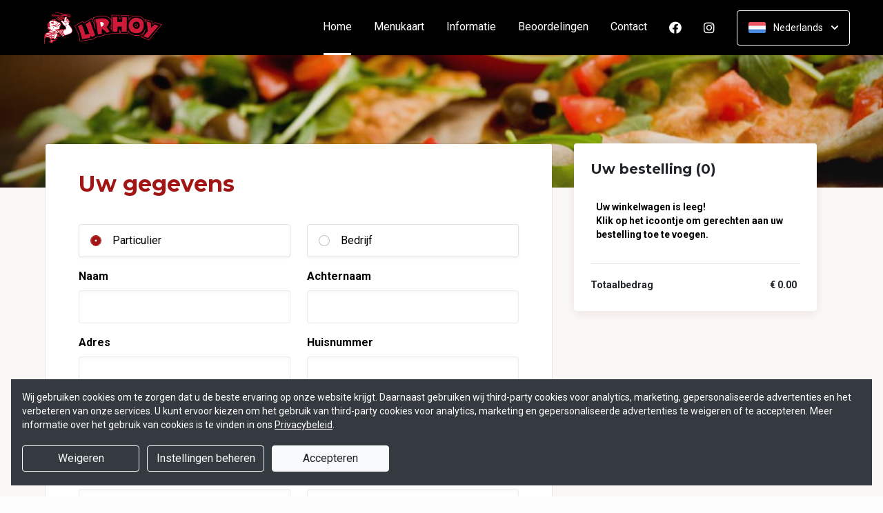

--- FILE ---
content_type: text/html; charset=UTF-8
request_url: https://www.urhoy-oldenzaal.nl/bestellen
body_size: 13651
content:
<!DOCTYPE html>
<html>
<head>
    <title>🍴 Urhoy Oldenzaal | Officiële Website | Officiële website!</title>
<meta http-equiv="X-UA-Compatible" content="IE=Edge,chrome=1" />
<meta charset="utf-8">
<meta name="description" content="Online bestellen bij Urhoy Oldenzaal. Gemakkelijk online betalen, razendsnel thuisbezorgd." />
<meta name="robots" content="index, follow" />
<meta name="viewport" content="width=device-width, initial-scale=1.0, minimum-scale=1.0, maximum-scale=1.0, user-scalable=no">
<meta name="mobile-web-app-capable" content="yes">
<meta name="apple-mobile-web-app-capable" content="yes" />
<meta name="apple-mobile-web-app-status-bar-style" content="black" />
<meta name="apple-mobile-web-app-title" content="Urhoy">
<meta name="format-detection" content="telephone=no" />
<meta name="application-name" content="Urhoy" />
<meta name="author" content="www.sitedish.nl" />
<meta name="rating" content="general"/>
<meta name="apple-itunes-app" content="app-id=881426647">
<meta name="geo.placename" content="Johanna van Burenlaan 212 7576 AW Oldenzaal" />
<meta name="geo.position" content="52.314921;6.90644" />
<meta name="geo.region" content="NL" />
<meta name="ICBM" content="52.314921,6.90644" />
<meta property="og:title" content="Urhoy" />
<meta property="og:type" content="website" />
<meta property="og:url" content="https://www.urhoy-oldenzaal.nl" />
<meta property="og:site_name" content="Urhoy" />
<meta property="og:image" content="https://www.urhoy-oldenzaal.nl/www.urhoy-oldenzaal.nl/img/logo.png" />
<meta property="og:description" content="Online bestellen bij Urhoy Oldenzaal. Gemakkelijk online betalen, razendsnel thuisbezorgd." />
<meta property="fb:admins" content="" />
<meta name="twitter:card" content="summary" />
<!-- <meta name="twitter:site" content="@" /> -->
<meta name="twitter:creator" content="@sitedish" />
<meta name="twitter:title" content="Online bestellen bij Urhoy Oldenzaal" />
<meta name="twitter:description" content="Online bestellen bij Urhoy Oldenzaal. Gemakkelijk online betalen, razendsnel thuisbezorgd." />
<meta name="twitter:domain" content="www.urhoy-oldenzaal.nl" />
<meta name="twitter:image" content="https://www.urhoy-oldenzaal.nl/www.urhoy-oldenzaal.nl/img/logo.png" />


<link rel="apple-touch-icon-precomposed" href="//cdn.sitedish.nl/www.urhoy-oldenzaal.nl/img/iphone-icon.png" />
<link type="image/x-icon" href="//cdn.sitedish.nl/www.urhoy-oldenzaal.nl/img/favicon.ico" rel="shortcut icon" />
<link rel="apple-touch-icon-precomposed" href="//cdn.sitedish.nl/www.urhoy-oldenzaal.nl/img/iphone-icon.png" />
<link type="image/x-icon" href="//cdn.sitedish.nl/www.urhoy-oldenzaal.nl/img/favicon.ico" rel="shortcut icon" />
<link rel="canonical" href="//www.urhoy-oldenzaal.nl" />

<!--
<link rel="apple-touch-icon-precomposed" href="https://www.urhoy-oldenzaal.nl/www.urhoy-oldenzaal.nl/img/iphone-icon.png" />
<link type="image/x-icon" href="https://www.urhoy-oldenzaal.nl/www.urhoy-oldenzaal.nl/img/favicon.ico" rel="shortcut icon" />
<link rel="apple-touch-icon-precomposed" href="https://www.urhoy-oldenzaal.nl/www.urhoy-oldenzaal.nl/img/iphone-icon.png" />
<link type="image/x-icon" href="https://www.urhoy-oldenzaal.nl/www.urhoy-oldenzaal.nl/img/favicon.ico" rel="shortcut icon" /> -->
<link rel="sitemap" type="application/xml" title="Sitemap" href="/sitemap.xml">

<link rel="stylesheet" href="//cdn.sitedish.nl/nieuw_design/deps/bootstrap/4.0.0/bootstrap.min.css">
<link rel="stylesheet" href="//cdn.sitedish.nl/nieuw_design/deps/swiper/4.4.1/swiper.min.css"/>
<link rel="preconnect" href="https://fonts.gstatic.com">
<link href="https://fonts.googleapis.com/css2?family=Montserrat:wght@300;400;600;700;900&family=Roboto:wght@400;700&display=swap" rel="stylesheet">
    <script
        src="https://js.sentry-cdn.com/9557d43e2d1855c6ed1ed722cde50f80.min.js"
        crossorigin="anonymous"
        defer
    ></script>
<link rel="stylesheet" href="https://cdnjs.cloudflare.com/ajax/libs/font-awesome/5.15.3/css/all.min.css">
<link rel="stylesheet" href="//cdn.sitedish.nl/nieuw_design/css/main.css?v=8"/>
<link rel="stylesheet" href="//cdn.sitedish.nl/nieuw_design/css/design-a.css?v=6"/>
<link rel="stylesheet" href="//cdn.sitedish.nl/www.urhoy-oldenzaal.nl/css/variables.615314ccafdaf2734b53f3afe66f6f2c.css"/>



    <!-- Consent Management: Setup default consent state for all tracking -->
    <script>
        window.dataLayer = window.dataLayer || [];
        function gtag(){dataLayer.push(arguments);}

                // Default to 'denied' when no consent is set
        gtag('consent', 'default', {
            'functionality_storage': 'denied',
            'analytics_storage': 'denied',
            'ad_storage': 'denied',
            'ad_personalization': 'denied',
            'wait_for_update': 50
        });
            </script>

            <!-- Fallback tracking: Direct GA4 implementation when GTM is not configured -->
        <script async src="https://www.googletagmanager.com/gtag/js?id=UA-151555729-1"></script>
        <script>
            gtag('js', new Date());
            gtag('config', 'UA-151555729-1');
        </script>
    
<!-- Facebook Pixel (only when GTM is not handling it) -->
<script>
    const consentGranted = false;

    if (consentGranted) {
        loadKlaviyoScript();
    }

    function loadKlaviyoScript() {
        const klaviyoApiKey = "";

        if (klaviyoApiKey) {
            const script = document.createElement('script');
            script.type = 'text/javascript';
            script.async = true;
            script.src = "https://static.klaviyo.com/onsite/js/klaviyo.js?company_id=" + klaviyoApiKey;
            document.head.appendChild(script);

            script.onload = function () {
                addEventListenersToKlaviyoForms();
            };
        }
    }

    function addEventListenersToKlaviyoForms() {
        // Observe changes in the DOM
        const observer = new MutationObserver(function (mutations) {
            mutations.forEach(function (mutation) {
                mutation.addedNodes.forEach(function (node) {
                    // Check if the added node is a Klaviyo form
                    if (node.nodeType === 1 && node.matches('.klaviyo-form')) {
                        setupKlaviyoForm(node);

                        // After setting up the form, disconnect the observer if no more mutations are expected
                        observer.disconnect();
                    }
                });
            });
        });

        // Start observing the document body for added child elements (including subtree)
        observer.observe(document.body, {childList: true, subtree: true});

        // Disconnect the observer after 60 seconds as a fallback
        setTimeout(() => {
            observer.disconnect();
        }, 60000);
    }

    function setupKlaviyoForm(form) {
        const subscribeButton = form.querySelector('button[type="button"]');
        const emailInput = form.querySelector('input[name="email"]');

        if (subscribeButton) {
            subscribeButton.addEventListener('click', function () {
                handleFormAction(form);
            });
        }

        if (emailInput) {
            emailInput.addEventListener('keypress', function (e) {
                if (e.key === 'Enter') {
                    e.preventDefault();
                    handleFormAction(form);
                }
            });
        }
    }

    function handleFormAction(form) {
        const emailField = form.querySelector('input[name="email"]');
        const email = emailField ? emailField.value : '';

        identifyKlaviyoUser(email);
    }

    function identifyKlaviyoUser(email) {
        const _learnq = _learnq || [];
        _learnq.push(['identify', {
            '$email': email
        }]);
    }
</script>
    <script type="application/ld+json">{
    "@context": "https://schema.org",
    "@type": "Restaurant",
    "url": "https://www.urhoy-oldenzaal.nl",
    "image": "https://www.urhoy-oldenzaal.nl/www.urhoy-oldenzaal.nl/img/logo.png",
    "name": "Urhoy",
    "telephone": "0541-521382",
    "address": {
        "@type": "PostalAddress",
        "streetAddress": "Johanna van Burenlaan 212",
        "addressLocality": "Oldenzaal",
        "postalCode": "7576 AW",
        "addressCountry": "NL"
    },
    "geo": {
        "@type": "GeoCoordinates",
        "latitude": "52.314921",
        "longitude": "6.90644"
    },
    "aggregateRating": [],
    "openingHoursSpecification": [
        {
            "@type": "OpeningHoursSpecification",
            "dayOfWeek": [
                "Monday"
            ],
            "opens": "99:99",
            "closes": "99:99"
        },
        {
            "@type": "OpeningHoursSpecification",
            "dayOfWeek": [
                "Tuesday"
            ],
            "opens": "99:99",
            "closes": "99:99"
        },
        {
            "@type": "OpeningHoursSpecification",
            "dayOfWeek": [
                "Wednesday"
            ],
            "opens": "15:00",
            "closes": "19:50"
        },
        {
            "@type": "OpeningHoursSpecification",
            "dayOfWeek": [
                "Thursday"
            ],
            "opens": "15:00",
            "closes": "19:50"
        },
        {
            "@type": "OpeningHoursSpecification",
            "dayOfWeek": [
                "Friday"
            ],
            "opens": "15:00",
            "closes": "19:50"
        },
        {
            "@type": "OpeningHoursSpecification",
            "dayOfWeek": [
                "Saturday"
            ],
            "opens": "15:00",
            "closes": "19:50"
        },
        {
            "@type": "OpeningHoursSpecification",
            "dayOfWeek": [
                "Sunday"
            ],
            "opens": "15:00",
            "closes": "19:50"
        }
    ]
}</script>
</head>

<body >

<div class="container-fluid navigation ie-design-a dark-theme">
    <div class="row">
        <div class="container">
            <div class="row justify-content-between align-items-center">
                <div class="col logo-menu">
                    <nav class="navbar navbar-expand-lg">
                        <a class="navbar-brand logo" href="/">
                            <img src="https://www.urhoy-oldenzaal.nl/www.urhoy-oldenzaal.nl/img/logo.png" alt="Logo" class="img-fluid">
                        </a>

                        <div class="navbar-toggler-container">
                            <button class="navbar-toggler navbar-toggler-right collapsed" type="button" data-toggle="collapse" data-target="#navbarNavAltMarkup">
                                <div>
                                    <span> </span>
                                    <span> </span>
                                    <span> </span>
                                </div>
                                <span class="text">Menu</span>
                                <span class="text">Close</span>
                            </button>
                        </div>

                        <div class="collapse navbar-collapse menu" id="navbarNavAltMarkup">

                            <a class="navbar-brand logo" href="/">
                                <img src="https://www.urhoy-oldenzaal.nl/www.urhoy-oldenzaal.nl/img/logo.png" alt="Logo" class="img-fluid">
                            </a>

                            <div class="navbar-nav">
                                <a class="nav-item nav-link active" href="/">Home <span class="sr-only">(huidige)</span></a>
                                <a class="nav-item nav-link" href="/#menu">Menukaart</a>
                                <a class="nav-item nav-link " href="/informatie">Informatie </a>
                                                                <a class="nav-item nav-link " href="/beoordelingen">Beoordelingen </a>
                                                                <a class="nav-item nav-link " href="/contact">Contact </a>
                                                                <a class="nav-item nav-link social" href="https://www.facebook.com/urhoyoldenzaal?rf=119765368098320" target="_blank"><i class="fab fa-facebook"></i></a>                                                                <a class="nav-item nav-link social" href="https://instagram.com/urhoy_oldenzaal?igshid=YmMyMTA2M2Y=" target="_blank"><i class="fab fa-instagram"></i></a>                            </div>

                            <div class="col-auto actions">
                                <nav>
                                    <ul class="dropdown">
                                        <li>
                                            <button class="button small transparent with-border dropdown-toggle" id="action-menu" data-toggle="dropdown" aria-expanded="false">
                                                                                                    <img src="//cdn.sitedish.nl/nieuw_design/img/flags/nl.png" style="width: 25px;height: 25px;" alt="Nederlands" class="img-fluid"/>
                                                    <span>Nederlands</span>
                                                
                                                <svg width="10" height="6" viewBox="0 0 10 6" fill="none" xmlns="http://www.w3.org/2000/svg">
                                                    <path d="M5.7072 5.69299C5.31668 6.08351 4.68352 6.08351 4.29299 5.69299L0.300098 1.7001C-0.0865012 1.3135 -0.0865017 0.686697 0.300098 0.300098C0.686697 -0.0865017 1.3135 -0.0865016 1.7001 0.300098L5.0001 3.6001L8.3001 0.300097C8.6867 -0.0865025 9.3135 -0.0865017 9.7001 0.300098C10.0867 0.686697 10.0867 1.3135 9.7001 1.7001L5.7072 5.69299Z" fill="white"/>
                                                </svg>
                                            </button>
                                            <ul class="dropdown-menu" aria-labelledby="action-menu">
                                                                                                                                                    <li class="dropdown-item">
                                                        <a href="?lang=en_EN">
                                                            <img src="//cdn.sitedish.nl/nieuw_design/img/flags/en.png" style="width: 16px;height: 16px;" alt="English" class="img-fluid"/>
                                                            <span>English</span>
                                                        </a>
                                                    </li>
                                                                                                                                                    <li class="dropdown-item">
                                                        <a href="?lang=de_DE">
                                                            <img src="//cdn.sitedish.nl/nieuw_design/img/flags/de.png" style="width: 16px;height: 16px;" alt="Deutsch" class="img-fluid"/>
                                                            <span>Deutsch</span>
                                                        </a>
                                                    </li>
                                                                                                                                                    <li class="dropdown-item">
                                                        <a href="?lang=pt_PT">
                                                            <img src="//cdn.sitedish.nl/nieuw_design/img/flags/pt.png" style="width: 16px;height: 16px;" alt="Português" class="img-fluid"/>
                                                            <span>Português</span>
                                                        </a>
                                                    </li>
                                                                                            </ul>
                                        </li>
                                    </ul>
                                </nav>
                            </div>
                    </nav>
                </div>
            </div>
        </div>
    </div>
</div>
    <div class="container-fluid header small">
        <picture>
                        <img src="/algemeen/img/photos/italian4.jpg" alt="" onerror="this.onerror = null;this.parentNode.children[0].srcset = this.src;">
        </picture>
    </div>


<div class="container page content checkout-page no-footer">
    <div class="row">
        <div class="page-content with-border dark col-xl-8 col-lg-8 col-md-12 col-sm-12">
            <form id="order-form" class="form needs-validation" name="order-form" method="post" action="/bestellen" accept-charset="utf-8">
                <input type="hidden" name="mobiele-bestelling" value="0" />
                <input type="hidden" id="cartBestelling" name="bestelling" value="" />
                <input type="hidden" id="cartGratis" name="gratis" value="" />
                <input type="hidden" id="cartActieCode" name="actieCode" value="" />
                <input type="hidden" id="cartActieProduct" name="actieProduct" value="" />
                <input type="hidden" id="cartBestellingTotaal" name="bestellingTotaal" value="" />
                <input type="hidden" name="extra" value="" />

                <div class="form-body">
                    <div class="form-group form-group-header">
                        <header>
                            <h2>Uw gegevens</h2>
                        </header>
                    </div>

                    
                    
                    
                                        <div class="form-group row">
                        <div class="col-sm-6 col-12 mb-0">
                            <div class="custom-control custom-radio radio-card">
                                <input type="radio" class="custom-control-input" id="personal" name="typeofclient" value="personal" checked required>
                                <label class="custom-control-label" for="personal">Particulier</label>
                            </div>
                        </div>
                        <div class="col-sm-6 col-12 mb-0">
                            <div class="custom-control custom-radio radio-card">
                                <input type="radio" class="custom-control-input" id="business" name="typeofclient" value="business" required>
                                <label class="custom-control-label" for="business">Bedrijf</label>
                            </div>
                        </div>
                    </div>

                    <div id="company-name" class="form-group row d-none">
                        <div class="col-sm-6 col-12">
                            <label for="companyname">Bedrijfsnaam</label>
                            <input id="companyname" type="text" class="form-control" name="companyname" value="" autocomplete="organization"/>
                        </div>
                    </div>
                                            <div class="form-group row combined">
                            <div class="col-sm-6 col-12">
                                <label for="firstname">Naam</label>
                                <input id="firstname" type="text" class="form-control" name="firstname" value="" required="true" autocomplete="given-name"/>
                            </div>
                            <div class="col-sm-6 col-12">
                                <label for="lastname">Achternaam</label>
                                <input id="lastname" type="text" class="form-control" name="lastname" value="" required="true" autocomplete="family-name"/>
                            </div>
                        </div>
                    
                                        <div id="edit-address" class="tab">
                        <div class="form-group row combined">
                            <div class="col-sm-6 col-12">
                                <label for="street">Adres</label>
                                <input id="street" type="text" class="form-control" name="street" value="" required="true" autocomplete="address-line1"/>
                            </div>
                            <div class="col-sm-6 col-12">
                                <label for="streetnumber">Huisnummer</label>
                                <input id="streetnumber" type="text" class="form-control" name="streetnumber" value="" required="true" autocomplete="address-line2"/>
                            </div>
                        </div>
                    </div>

                    <div class="form-group row combined">
                                                    <div class="col-sm-3 col-6">
                                <label for="postalcode">Postcode</label>
                                <input id="postalcode" type="text" class="form-control" name="postalcode" value="" readonly="readonly" autocomplete="off"/>
                            </div>


                                                    <div class="col-sm-3 col-6">
                                <label for="postalcode-letters">&nbsp;</label>
                                <input id="postalcode-letters" type="text" pattern="[a-zA-Z]{2}" maxlength="2" class="form-control" name="postalcode_letters" value="" required="true" autocomplete="off"/>
                            </div>
                        
                        <div class="col-sm-6 col-12">
                            <label for="city">Woonplaats</label>
                            <input id="city" type="text" class="form-control" name="city" value="" required autocomplete="address-level2"/>
                        </div>
                    </div>
                    
                                            <div class="form-group row">
                            <div class="col-sm-6 col-12">
                                <label for="phone-alt">Telefoon</label>
                                <input id="phone-alt" type="tel" class="form-control" name="phone" value="" required autocomplete="tel"/>
                            </div>
                            <div class="col-sm-6 col-12 mb-0">
                                <label for="customer-email-alt">E-mail</label>
                                <input id="customer-email-alt" type="email" class="form-control" name="email" value="" required="true" autocomplete="email"/>
                            </div>
                        </div>
                                        <div class="form-group form-group-header flex">
                        <header>
                            <h2>Bestelgegevens</h2>
                        </header>
                    </div>

                    <div class="row">
                        <div class="col-12"><p>Geef hieronder je actiecode in en druk op 'Invoeren'. De actiecode wordt gecontroleerd en, indien correct, toegevoegd aan je bestelling.</p></div>
                    </div>
                                                    <div class="row">
                                <div class="col-md-5 col-12">
                                    <div class="form-group form-group-label" id="gratis">
                                        <label>Actiecode invullen</label>
                                    </div>
                                </div>
                                <div class="col-md col-12">
                                    <div class=" d-flex align-items-center">
                                        <input id="voucher" type="text" name="voucher" class="form-control voucher coupon-value mr-2" placeholder="Uw actiecode" autocomplete="off">
                                        <button class="button normal theme coupon-submit" type="button">Invoeren</button>
                                    </div>

                                </div>
                            </div>
                        
                        <div class="row">
                            <div class="col-md-5 col-12">
                            </div>
                            <div class="col-md col-12">

                                <p class="kc-ongeldig" style="color:#EC4D45; text-align:center; display:none;"></p>
                                <p class="kc-geldig" style="color:#EC8F52; text-align:center; display:none;"></p>

                                <div id="kortings-product" style="display:none;">
                                    <div class="form-group form-group-label">
                                        <label for="kortingsproduct">Uw keuze: </label>
                                    </div>
                                    <div class="select-container">
                                        <select class="form-control selectpicker" id="kortingsproduct" name="kortingsproduct">
                                        </select>
                                    </div>
                                </div>
                                <div id="kortings-multi-product" style="display:none;">
                                </div>
                            </div>
                        </div>
                                        <div class="form-group row">
                        <div class="col-12">
                            <p>Urhoy is opzoek naar enthousiast personeel!

Door aanhoudende drukte zijn we met spoed opzoek naar nieuwe collega's!
(Vanaf 16 jaar)
Op dit moment opzoek naar:
- E-bike bezorgers
- Scooter bezorgers
- Telefoniste

Zou je dit leuk lijken of ken je iemand die dit wel ziet zitten? We horen het graag!</p>
                        </div>
                    </div>
                                        
                    
                                        <div class="row">
                        <div class="col-md-5 col-12">
                                            <div class="form-group form-group-label">
                            <label for="requestedTime">Bezorgtijd</label>
                        </div>
                                            </div>
                        <div class="col-md col-12">
                            <div class="select-container">
                                <select name="requestedTime" id="requestedTime" class="form-control selectpicker">
                                    <option value="Zo snel mogelijk" >Zo snel mogelijk</option><option value="19:00">19:00</option>
<option value="19:15">19:15</option>
<option value="19:30">19:30</option>
<option value="19:45">19:45</option>
                                </select>
                            </div>
                        </div>
                    </div>
                    
                                        <div class="row">
                        <div class="col-md-5 col-12">
                            <div class="form-group form-group-label">
                                <label for="tipping-select">Fooi</label>
                            </div>
                        </div>
                        <div class="col-md col-12">
                            <div class="select-container">
                                <select id="tipping-select" name="tipping" class="form-control selectpicker">
                                    <option value="0">Geen fooi</option><option value="0.5">€ 0,50</option><option value="1">€ 1,00</option><option value="1.5">€ 1,50</option><option value="2">€ 2,00</option><option value="2.5">€ 2,50</option><option value="3">€ 3,00</option><option value="3.5">€ 3,50</option><option value="4">€ 4,00</option><option value="4.5">€ 4,50</option><option value="5">€ 5,00</option><option value="5.5">€ 5,50</option><option value="6">€ 6,00</option><option value="7">€ 7,00</option><option value="8">€ 8,00</option><option value="9">€ 9,00</option><option value="10">€ 10,00</option><option value="12.5">€ 12,50</option><option value="15">€ 15,00</option>                                </select>
                            </div>
                        </div>
                    </div>
                    
                    <div class="row">
                        <div class="col-md-5 col-12">
                            <div class="form-group form-group-label">
                                <label for="payment-method-select">Betaalwijze</label>
                            </div>
                        </div>
                        <div class="col-md col-12">
                            <div class="select-container payment-method-select">
                                <select id="payment-method-select" class="form-control selectpicker" name="paymentmethod" required autocomplete="off">
                                    <option value="" disabled selected>Selecteer...</option>
                                                                                                                        <option data-content="<span style='background-image:url(//cdn.sitedish.nl/nieuw_design/img/paymentmethod/cash.png)'></span> Contant" value="contant">Contant</option>
                                                                                                                            <option data-content="<span style='background-image:url(//cdn.sitedish.nl/nieuw_design/img/paymentmethod/ideal.png)'></span> iDEAL" value="iDeal">iDEAL</option>
                                                                                                                                                                                                                                                                            </select>
                            </div>
                        </div>
                    </div>

                    <div class="row kies-bank" style="display:none;">
                                                <div class="col-12">
                            <br>
                            <small>De servicekosten bedragen € 0,25. Je wordt doorgestuurd naar de beveiligde betaalomgeving van je bank om de betaling af te ronden.</small>
                        </div>
                                            </div>

                    <div class="row kies-betaal-met" style="display:none;">
                        <div class="col-md-5 col-12">
                            <div class="form-group form-group-label">
                                <label for="paywith">Ik betaal met</label>
                            </div>
                        </div>
                        <div class="col-md col-12">
                            <div class="select-container">
                                <select id="paywith" class="form-control selectpicker kies-betaal-met" name="paywith" >
                                    <option value="gepast">Gepast</option>
                                </select>
                            </div>
                        </div>
                    </div>

                    <div class="form-group form-group-label">
                        <label for="remark">Opmerking</label>
                    </div>

                    <div class="form-group">
                        <textarea id="remark" class="form-control" value="" rows="4" name="remark" autocomplete="off"></textarea>
                    </div>
                </div>

                <div class="form-footer">
                    <div class="form-group form-group-footer row align-items-center">
                        <div id="alcohol-warning" style="display:none;" class="col-12">
                            <small style="font-weight: bold;">Let op: u besteld één of meerdere producten die alcohol bevatten. U moet 18 jaar of ouder zijn om deze producten te mogen bestellen. Uw leeftijd wordt vastgesteld aan de hand van een geldig identificatiebewijs.</small><br><br>
                        </div>

                        <div class="col-12">
                            <p><small>Door het plaatsen van uw bestelling gaat u akkoord met onze <a href="/algemeen/AV.pdf" target="_blank">algemene voorwaarden</a>, ons <a href="/algemeen/privacybeleid.pdf" target="_blank">privacybeleid</a> en geeft u toestemming om uw gegevens te verwerken.</small></p>
                        </div>

                                                <div class="col order-info">
                            <div class="custom-control custom-checkbox mb-0">
                                <input type="checkbox" class="custom-control-input" id="newsletter" name="newsletter" value="on">
                                <label class="custom-control-label" for="newsletter">Ik wil op de hoogte blijven van <b>acties</b> en <b>aanbiedingen</b>.</label>
                            </div>
                        </div>
                        
                        <div class="col-auto">
                            <button type="submit" class="bestelling-submit button normal theme">Bestellen!</button>
                        </div>
                    </div>
                </div>

            </form>
        </div>

        <div id="winkelwagen" class="checkout col-xl-4 col-lg-4 col-md-12 col-sm-12">
            <div class="sticky-element ie-sticky">
                <div class="card checkout">
                    <nav>
                        <button id="activate-cart" class="button normal theme invert">Bekijk winkelwagen                                <span class="icon"><svg width="10" height="6" viewBox="0 0 10 6" fill="none" xmlns="http://www.w3.org/2000/svg">
                                    <path d="M4.29279 0.30701C4.68332 -0.0835142 5.31648 -0.0835142 5.70701 0.30701L9.6999 4.2999C10.0865 4.6865 10.0865 5.3133 9.6999 5.6999C9.3133 6.0865 8.6865 6.0865 8.2999 5.6999L4.9999 2.3999L1.6999 5.6999C1.3133 6.0865 0.686502 6.0865 0.299903 5.6999C-0.0866967 5.3133 -0.0866968 4.6865 0.299903 4.2999L4.29279 0.30701Z" fill="#81AF4E"></path>
                                </svg></span></button>
                    </nav>

                    <div class="slide-div">
                        <form class="form checkout">
                            <div class="form-group form-group-subheader">
                                <header>
                                    <h3>Uw bestelling</h3>
                                </header>
                            </div>
                           <table class="table order-view">
                                <tbody>
                                    <tr>
                                        <td class="description"><span>Uw winkelwagen is leeg! Klik op het icoontje om gerechten aan uw bestelling toe te voegen.</span></td>
                                    </tr>
                                </tbody>
                            </table>
                            <hr>
                            <table class="table payment-summary">
                                <tbody>
                                    <tr>
                                        <td class="description"><span><strong>Total</strong></span></td>
                                        <td class="price total"><span>€ 0.00</span></td>
                                    </tr>
                                </tbody>
                            </table>
                        </form>
                    </div>
                    <p id="cart-checkout-mode" class="text-center d-none"></p>
                </div>
            </div>
        </div>
    </div>
</div>




<div class="fixed-bottom p-3" id="cookieBanner" style="display: none;">
    <div class="toast bg-dark text-white w-100 mw-100" role="alert" data-autohide="false">
        <div class="toast-body p-3">
            <p>
                Wij gebruiken cookies om te zorgen dat u de beste ervaring op onze website krijgt. Daarnaast gebruiken wij third-party cookies voor analytics, marketing, gepersonaliseerde advertenties en het verbeteren van onze services. U kunt ervoor kiezen om het gebruik van third-party cookies voor analytics, marketing en gepersonaliseerde advertenties te weigeren of te accepteren. Meer informatie over het gebruik van cookies is te vinden in ons <a class="theme" style="text-decoration: underline; color: white;" href="/algemeen/privacybeleid.pdf">Privacybeleid</a>.
            </p>
            <div class="ml-auto">
                <button type="button" class="btn btn-outline-light mr-2 my-1" id="btnDeny" style="min-width: 170px; max-width: 100%; width: auto;">
                    Weigeren                </button>
                <button type="button" class="btn btn-outline-light mr-2 my-1" id="btnSettings" style="min-width: 170px; max-width: 100%; width: auto;">
                    Instellingen beheren                </button>
                <button type="button" class="btn btn-light my-1" id="btnAcceptAll" style="min-width: 170px; max-width: 100%; width: auto;">
                    Accepteren                </button>
            </div>
        </div>
    </div>
</div>

<div class="container-fluid copyright" id="footer">
    <div class="row">
        <div class="container">
            <div class="row">
                <div class="col-12">
                    <section>
                        <a href="https://www.sitedish.nl" title="Sitedish logo" class="logo">
                            <img src="//cdn.sitedish.nl/nieuw_design/img/sitedish_logo.png" alt="Logo" class="img-fluid"/>
                        </a>
                        <p>
                            <i class="fas fa-copyright"></i> <span>2008 - 2026 and realisation</span>
                        </p>
                    </section>
                </div>
            </div>
        </div>
    </div>
</div>

<!-- DEFINE POPUPS -->
<div id="order-meal" class="modal fade" tabindex="-1" role="dialog" aria-labelledby="myModalLabel" aria-hidden="true">
	<div class='modal-dialog modal-dialog-centered mx-auto'><div class='modal-content'><div class='modal-body'></div></div></div>
</div>
<div id="delivery-or-pickup" class="modal fade" tabindex="-1" role="dialog" aria-labelledby="myModalLabel" aria-hidden="true">
	<div class='modal-dialog modal-dialog-centered mx-auto'><div class='modal-content'><div class='modal-body'></div></div></div>
</div>
<div id="change-order-mode" class="modal fade" tabindex="-1" role="dialog" aria-labelledby="myModalLabel" aria-hidden="true">
	<div class='modal-dialog modal-dialog-centered mx-auto'><div class='modal-content'><div class='modal-body'></div></div></div>
</div>
<div id="only-delivery" class="modal fade" tabindex="-1" role="dialog" aria-labelledby="myModalLabel" aria-hidden="true">
	<div class='modal-dialog modal-dialog-centered mx-auto'><div class='modal-content'><div class='modal-body'></div></div></div>
</div>
<div id="only-pickup" class="modal fade" tabindex="-1" role="dialog" aria-labelledby="myModalLabel" aria-hidden="true">
    <div class='modal-dialog modal-dialog-centered mx-auto'><div class='modal-content'><div class='modal-body'></div></div></div>
</div>
<div id="upsell" class="modal fade" tabindex="-1" role="dialog" aria-labelledby="myModalLabel" aria-hidden="true">
	<div class='modal-dialog modal-dialog-centered mx-auto'><div class='modal-content'><div class='modal-body'></div></div></div>
</div>
<div id="change-order-date" class="modal fade" tabindex="-1" role="dialog" aria-labelledby="myModalLabel" aria-hidden="true">
	<div class='modal-dialog modal-dialog-centered mx-auto'><div class='modal-content'><div class='modal-body'></div></div></div>
</div>
<div id="cookie-settings" class="modal fade" tabindex="-1" role="dialog" aria-labelledby="myModalLabel" aria-hidden="true">
	<div class='modal-dialog modal-dialog-centered mx-auto'><div class='modal-content'><div class='modal-body'></div></div></div>
</div>
<!-- DEFINE POPUPS -->
<style>
    #order-meal {
        overflow-y: auto !important;
        overflow-x: hidden;
    }
</style>

<script src="//cdn.sitedish.nl/nieuw_design/deps/jquery/3.0.0/jquery.min.js"></script>
<script src="//cdn.sitedish.nl/nieuw_design/deps/popper/1.12.9/popper.min.js"></script>
<script src="//cdn.sitedish.nl/nieuw_design/deps/swiper/4.4.1/swiper.min.js"></script>
<script src="//cdn.sitedish.nl/nieuw_design/deps/bootstrap/4.0.0/bootstrap.min.js"></script>
<script src="//cdn.sitedish.nl/nieuw_design/js/jquery-matchheight-min.js"></script>
<script src="//cdn.sitedish.nl/nieuw_design/js/bootstrap-select.js"></script>
<script src="//cdn.sitedish.nl/nieuw_design/js/checkout.js?v=4"></script>
<script src="//cdn.sitedish.nl/nieuw_design/js/design-a.js?v=2"></script>
<script src="//cdn.sitedish.nl/nieuw_design/js/translation.js?v=3"></script>
<script src="//cdn.sitedish.nl/nieuw_design/js/cart.js?v=35"></script>
<script>
    $(document).ready(function(){
        var orderSubmitted = false;
        $('#order-form').submit(function(e){
            if(orderSubmitted){
               e.preventDefault();
            } else {
                orderSubmitted = true;
            }
        });

        var mobielbreed = $('body').width();

        if(mobielbreed <= 750){
            $('input[name=mobiele-bestelling]').val('2');
        } else if((mobielbreed > 750) && (mobielbreed < 990)){
            $('input[name=mobiele-bestelling]').val('1');
        } else{
            $('input[name=mobiele-bestelling]').val('0');
        }

        // init translation
        $.post('/cart/translation',
            function (settings) {
                if (settings !== undefined) {
                    // initialize shopping cart with obtained settings
                    translation.init(settings);
                } else {
                    // TODO SHOW SOME ERROR MESSAGE?
                }
            }, 'json');

        $("#add-coupon").on("hidden.bs.modal", function(){
            $('.coupon-value').val('');
            $('#kortingscode-form').trigger('reset');
            $('.kc-geldig').hide();
            $('.kc-ongeldig').hide();
            $('#kortings-product').hide();
            $('#kortings-multi-product').hide();
            $('body').removeClass('stop-scrolling');
        });

        $('body').on('click', '.coupon-submit', function (e) {
            e.preventDefault();
            $('body').addClass('stop-scrolling');

            var code = $('.coupon-value').val();
            var total = vreterijCart.bestellingTotaal();
            var takeaway = vreterijCart.afhalen;
            var email = $('input[name="email"]').val()

            $.post('/coupon/verify',
                    { 'actiecode': code,
                      'totaal': total,
                      'afhalen': takeaway,
                      'email': email
                    }, function( data ) {

                $('#kortings-product').hide();
                $('#kortings-multi-product').hide();

                if(data.success){
                    $('.kc-geldig').html(data.message);
                    $('.kc-ongeldig').hide();
                    $('.kc-geldig').show();

                    vreterijCart.toevoegenActieCode(code);

                    //handle actiecode korting or handle actiecode product
                    if(typeof data.type != undefined && (data.type == "1" || data.type == "2") && typeof data.value != undefined){
                        vreterijCart.toevoegenActieKorting(data);
                    } else if(typeof data.type != undefined && data.type == "3" && typeof data.products != undefined){
                        //allow user to choose one product and submit it cart --> onChange for select
                        //default push first choosable item
                        vreterijCart.verwijderActieProduct();

                        if(data.products.length >= 1){
                            vreterijCart.toevoegenActieProduct(data.products[0]);
                        }

                        //more then one product show options
                        if(data.products.length > 1){
                            var html = '';

                            for(var j=0;j<data.products.length;j++){
                                html += '<option value="'+data.products[j].id+'" data-id="'+data.products[j].id+'" data-name="'+data.products[j].naam+'" data-categorie="'+data.products[j].categorie+'" data-prijs="'+data.products[j].prijs+'" data-alcoholic="'+data.products[j].alcoholic+'" data-deposit="'+data.products[j].deposit+'" data-supfee="'+data.products[j].supFee+'">'+data.products[j].naam+'</option>';
                            }

                            //toon extra opties!
                            $('#kortingsproduct').html(html);
                            $("#kortingsproduct").selectpicker('refresh');
                            $('#kortingscode-form').hide();
                            $('#kortings-product').show();
                        }
                    } else if(typeof data.type != undefined && data.type == "5" && typeof data.products != undefined){
                        //allow user to choose one product and submit it cart --> onChange for select
                        //default push first choosable item
                        if( (data.products.length > 0) && (data.selectableProducts > 0) ){
                            var productshtml = '';

                            for(var j=0;j<data.products.length;j++){
                                productshtml += '<option value="'+data.products[j].id+'" data-id="'+data.products[j].id+'" data-name="'+data.products[j].naam+'" data-categorie="'+data.products[j].categorie+'" data-prijs="'+data.products[j].prijs+'" data-alcoholic="'+data.products[j].alcoholic+'" data-deposit="'+data.products[j].deposit+'" '+'" data-supfee="'+data.products[j].supFee+'" '+((j == 0)? 'selected' : '')+'>'+data.products[j].naam+'</option>';
                            }

                            var html='';

                            vreterijCart.verwijderActieProduct();

                            for(let i=0;i<data.selectableProducts;i++){
                                let choice = (i >= 1) ? (i+1)+'e ' : '';

                                html += `<div class="form-group form-group-label">
                                    <label>Uw ${choice} keuze: </label>
                                </div>
                                <div class="select-container">
                                    <select class="form-control selectpicker kortingsmultiproduct" id="kortingsproduct-${(i+1)}" name="kortingsproduct[]">${productshtml}
                                    </select>
                                </div>`;

                                vreterijCart.toevoegenActieProduct(data.products[0]);
                            }

                            $('#kortingscode-form').hide();
                            $('#kortings-multi-product').html(html);
                            $(".kortingsmultiproduct").selectpicker('refresh');
                            $('#kortings-multi-product').show();
                        }
                    } else if(typeof data.type != undefined) {
                        vreterijCart.toevoegenBezorgKorting(data);
                    }

                    $('.coupon-value').val('');
                    $('#kortingscode-form').trigger('reset');

                    vreterijCart.updateBestelling(); // save coupon in session

                  } else {
                    $('.kc-ongeldig').html(data.message);
                    $('.kc-geldig').hide();
                    $('.kc-ongeldig').show();
                }
            },'json');
        });

        // open warning modal for clearing delivery date
        $('body').on('click', '.clearPreorderDate', function (event) {
            event.preventDefault();

            var showDate = 'false';
            var takeaway = $(this).data('takeaway') !== undefined && $(this).data('takeaway') == true;

            $.ajax({
                type: "GET",
                url: "order/change-order-date/" + showDate + "/" + takeaway,
                success: function (data) {
                    $("#change-order-date .modal-body").html(data);
                    $("#change-order-date").modal("show");
                }
            });
        });

        $('body').on('click', '#preorder-date-form-submit-btn', function (e) {
            e.preventDefault();
            $('#preorder-date-form').submit();
        });

        // clear preorder date and load menu
        $('body').on('submit', '#preorder-date-form', function (e) {
            e.preventDefault();

            $.ajax({
                url: '/cart',
                type: 'DELETE'
            }).always(function () {
                window.location.href = "/";
            });
        });

        $('#kortingsproduct').change(function(e){
            e.preventDefault();
            var option = $('#kortingsproduct option:selected');

            if ((option.data('id') != undefined) && (option.data('id') != "")){
                var product = {
                        'id': option.data('id'),
                        'naam': option.data('name'),
                        'prijs': option.data('prijs'),
                        'deposit': option.data('deposit'),
                        'supFee': option.data('supfee'),
                        'alcoholic': option.data('alcoholic'),
                        'aantal': 1,
                        'categorie': option.data('categorie'),
                    };

                vreterijCart.verwijderActieProduct();
                vreterijCart.toevoegenActieProduct(product);

                if(product.prijs > 0){
                    $('.kc-geldig').html(translation.addedProductLabel.replace('{price}', parseFloat(product.prijs).toFixed(2)));
                } else {
                    $('.kc-geldig').html(translation.addedFreeProductLabel);
                }

                vreterijCart.updateBestelling(); // save discount product in session
            }else{
                vreterijCart.verwijderActieProduct();
            }
        });

        $('input[name="typeofclient"]').change(function(e){
            let type = $(this).val();

            switch(type) {
                case 'business':
                    $('#company-name').removeClass('d-none');
                    break;
                case 'personal':
                    $('#company-name').addClass('d-none');
                    break;
                default:
                    break;
            }
        });

        $('body').on('change','.kortingsmultiproduct',function(e){
            e.preventDefault();
            vreterijCart.verwijderActieProduct();
            var options = $(".kortingsmultiproduct option:selected");

            options.each(function(){
                if (($(this).data('id') != undefined) && ($(this).data('id') != "")){
                    var product = {
                            'id': $(this).data('id'),
                            'naam': $(this).data('name'),
                            'prijs': $(this).data('prijs'),
                            'deposit': $(this).data('deposit'),
                            'supFee': $(this).data('supfee'),
                            'alcoholic': $(this).data('alcoholic'),
                            'aantal': 1,
                            'categorie': $(this).data('categorie'),
                        };
                    vreterijCart.toevoegenActieProduct(product);
                }
            });

        });

        $.ajaxSetup({
            cache: false
        });

        var tablemode = false;
                var restaurantType = { 'mijnpc' : '' };
        var cartUrl = '/cart/delivery';
        
        var defaultCartSettings = {
                'cartElement':'#winkelwagen',
                'mobileCartElement':'#mobiele-winkelwagen',
                'mobileCartBarElement':'#balk-mobiel .open-vreterij-cart',
                'performAfterDraw': [designCheckOut.activateStickyCheckout],
                'showOnly':true,
                'tablemode':tablemode
        };

        $.post(cartUrl, restaurantType, function(data){
            //merge settings
            var settings = $.extend({}, defaultCartSettings, data);

            //initialise cart with settings
            vreterijCart.init(settings);

            // recalculate ideal costs when user lands back on page
            let paymentMethod = $('#payment-method-select').val();
            determinePaymentMethod(paymentMethod);

            //init optionsHTML based on cartTotal
                        let optionsHTML = determineCashOptions(vreterijCart.totaalBedragCart().toFixed(2));
                $('select.kies-betaal-met').html(optionsHTML);
                $("select.kies-betaal-met").selectpicker('refresh');
            
            loadCheckoutSettingsFromSession();

        }, 'json').fail(function(response) {
            //initialise cartg with default settings so it draws itself
            vreterijCart.init(defaultCartSettings);
        });


    });

    function loadCheckoutSettingsFromSession() {
        loadPaymentMethodFromSession();
        loadRequestedTimeFromSession();
        loadFreeGiftFromSession();
        loadTipFromSession();
    }

    function loadPaymentMethodFromSession() {
        if (vreterijCart.paymentMethod !== undefined && vreterijCart.paymentMethod !== '') {
            $("#payment-method-select").val(vreterijCart.paymentMethod).change();
        }
    }

    function loadRequestedTimeFromSession() {
        if (vreterijCart.requestedTime !== undefined && vreterijCart.requestedTime !== '') {
            let isRequestedTimeAvailable = $("#requestedTime option[value='" + vreterijCart.requestedTime + "']").length > 0;
            if (isRequestedTimeAvailable) {
                $("#requestedTime").val(vreterijCart.requestedTime).change();
            }
        }
    }

    function loadTipFromSession() {
        if (vreterijCart.fooi !== undefined && vreterijCart.fooi !== '') {
            $("#tipping-select").val(vreterijCart.fooi).change();
        }
    }

    function loadFreeGiftFromSession() {
        if (vreterijCart.freeGift !== undefined && vreterijCart.freeGift !== '') {
            $("#cadeau").val(vreterijCart.freeGift).change();
        }
    }
</script>
<script>
    var showCashOptions = true;

//bepaal contant optie
function determineCashOptions(cartTotal){
    if(!showCashOptions){
        return;
    }

    var options = {};

    //get rounded version of cartTotal
    firstOption = Math.round( cartTotal * 10 ) / 10;

    //add 0.10 if it was rounded down
    if(firstOption <= cartTotal){
        firstOption += 0.10;
    }

    var decimalFirst = parseFloat((firstOption%1).toFixed(2));

    options[firstOption.toFixed(2)] = firstOption.toFixed(2);

    var thirdOption = Math.floor(firstOption);

    if(decimalFirst != 0.0){
        //add second decimal option carttotal + 0.20
        var secondOption = firstOption + 0.10;
        thirdOption = Math.floor(secondOption);
        options[secondOption.toFixed(2)] = secondOption.toFixed(2);
    }

    if(decimalFirst < 0.4){
        var fiftycentOption = Math.floor(firstOption) + 0.50;
        options[fiftycentOption.toFixed(2)] = fiftycentOption.toFixed(2);
    }

    //third option is one euro higher than cart amount
    thirdOption += 1.0;
    options[thirdOption.toFixed(2)] = thirdOption.toFixed(2);

    var fourthOption = thirdOption;

    if((thirdOption%10)!=0){
        fourthOption += 1.0;
        options[fourthOption.toFixed(2)] = fourthOption.toFixed(2);
    }

    //bills to use when generating combinations of bills to make total
    var allowedAmounts = [10,20,50];

    for(var i=0;i<allowedAmounts.length;i++){
        options[((Math.ceil(cartTotal/allowedAmounts[i]) * allowedAmounts[i]).toFixed(2))] = ((Math.ceil(cartTotal/allowedAmounts[i]) * allowedAmounts[i]).toFixed(2));

        if(i > 0){
            var top = Math.floor(cartTotal/allowedAmounts[i])*allowedAmounts[i];

            var rest = cartTotal - Math.floor(cartTotal/allowedAmounts[i])*allowedAmounts[i];
            if (rest > 0){
                for(var j=i-1;j>=0;j--){
                    var bottom = Math.ceil(rest/allowedAmounts[j])*allowedAmounts[j];
                    options[(top+bottom).toFixed(2)] = (top+bottom).toFixed(2);
                }
            }
        }
    }

    var optionsHTML = `<option value="gepast">${translation.exact}</gepast>`;
    var sortedValues = Object.keys(options).sort(function (a, b) { return a-b; })

    for(var i=0;i<sortedValues.length;i++){
        optionsHTML += '<option value="'+sortedValues[i]+'">&euro; '+sortedValues[i]+'</option>';
    }

    return optionsHTML;
}

$('#tipping-select').change(function () {
    vreterijCart.toevoegenFooi($(this).val());

    if (showCashOptions) {
        let optionsHTML = determineCashOptions(vreterijCart.totaalBedragCart().toFixed(2));
        $('select.kies-betaal-met').html(optionsHTML);
        $("select.kies-betaal-met").selectpicker('refresh');
        //$('.kies-betaal-met').show();
    }

    vreterijCart.updateBestelling();
});

$('#cadeau').change(function () {
    let freeGift = $(this).val();

    vreterijCart.updateFreeGift(freeGift);
    vreterijCart.updateBestelling();
});

$('#requestedTime').change(function () {
    let requestedTime = $(this).val();

    vreterijCart.updateRequestedTime(requestedTime);
    vreterijCart.updateBestelling();
});

$('#payment-method-select').change(function () {
    let paymentmethod = $(this).val();

    vreterijCart.updatePaymentMethod(paymentmethod);
});

function determinePaymentMethod(paymentMethod) {
    $('.select-container.payment-method-select').removeClass('has-error');

    switch (paymentMethod) {
        case 'creditcard':
            vreterijCart.updateCreditcard(true);
            vreterijCart.updateBestelling();

            $('.kies-bank').hide();
            $('.kies-betaal-met').hide();
            $(".bestelling-submit").text('Start Creditcard');
            break;
        case 'iDeal':
            vreterijCart.updateIdeal(true);
            vreterijCart.updateBestelling();
            $('.kies-bank').show();
            $('.kies-betaal-met').hide();
            // $('.kies-bank').css("background-color", "#90dca2");
            // $('.kies-bank').animate({backgroundColor: '#ffffff'}, 1000);
            $(".bestelling-submit").text('Start iDEAL');
            break;
        case 'contant':
            vreterijCart.updateIdeal(false);
            vreterijCart.updateBestelling();
            $('.kies-bank').hide();

            if (showCashOptions) {
                let optionsHTML = determineCashOptions(vreterijCart.totaalBedragCart().toFixed(2));
                $('select.kies-betaal-met').html(optionsHTML);
                $("select.kies-betaal-met").selectpicker('refresh');
                $('.kies-betaal-met').show();
                // $('.betaal-met').css("background-color", "#90dca2");
                // $('.betaal-met').animate({backgroundColor: '#ffffff'}, 1000);
            }
            $(".bestelling-submit").text(translation.orderButtonLabel);
            break;
        case 'pinnen':
            vreterijCart.updateIdeal(false);
            vreterijCart.updateBestelling();
            $('.kies-bank').hide();
            $('.kies-betaal-met').hide();
            $(".bestelling-submit").text(translation.orderButtonLabel);
            break;
        case 'rekening':
            vreterijCart.updateIdeal(false);
            vreterijCart.updateBestelling();
            $('.kies-bank').hide();
            $('.kies-betaal-met').hide();
            $(".bestelling-submit").text(translation.orderButtonLabel);
            break;
        default:
            vreterijCart.updateIdeal(false);
            vreterijCart.updateBestelling();
            $('.kies-bank').hide();
            $('.kies-betaal-met').hide();
            $(".bestelling-submit").text('Bestellen!');
            $('.select-container.payment-method-select').addClass('has-error');
            break;
    }
}

$('#tipping-select').change(function(){
    vreterijCart.toevoegenFooi($(this).val());

    if(showCashOptions){
        let optionsHTML = determineCashOptions(vreterijCart.totaalBedragCart().toFixed(2));
        $('select.kies-betaal-met').html(optionsHTML);
        $("select.kies-betaal-met").selectpicker('refresh');
        //$('.kies-betaal-met').show();
    }
});

$('#payment-method-select').change(function(){
    let paymentMethod = $(this).val();

    determinePaymentMethod(paymentMethod);
});

/**
 * Handles selecting a free product
 *
 * @property {string} freeProductId - The value of the selected option, representing the ID of a free product.
 * @property {Object} data - The data received from the AJAX request.
 * @property {boolean} data.success - Whether the request was successful.
 * @property {Object} data.product - The product data, if any was found.
 */
$('#cadeau').change(function () {
    let freeProductId = $(this).find('option:selected').val();

    // reset and add new free product
    if (freeProductId) {
        $.ajax({
            type: "GET",
            url: "order/freeProduct/" + freeProductId,
            success: function (data) {
                if (data.success && typeof data.product !== 'undefined') {
                    vreterijCart.addFreeProduct(data.product);
                    vreterijCart.updateBestelling(); // update cart
                    vreterijCart.toonBestelling(); // draw cart
                }
            }
        });
    }
});

</script>


<script>
    $(document).ready(() => {
        const consentManager = {
            setTrackingConsentCookie: (cookieSettings) => {
                $.ajax({
                    url: "/cookie/setTrackingConsentCookie",
                    type: "POST",
                    data: cookieSettings,
                    success: (cookies) => {
                        if (cookies.necessary) {
                            consentManager.setConsentForTracking(cookies);
                        }

                        $('#cookieBanner').hide();
                        $(".modal").modal("hide");
                    }
                });
            },

            checkTrackingConsentCookie: () => {
                $.get('/cookie/checkTrackingConsent').done(response => {
                    if (response === 'false') {
                        $('#cookieBanner').show();
                    }
                });
            },

            setConsentForTrackingCookie: (cookies, cookieName) => {
                return cookies[cookieName] ? 'granted' : 'denied';
            },

            setConsentForTracking: (cookies) => {
                const consentUpdates = {
                    'functionality_storage': consentManager.setConsentForTrackingCookie(cookies, 'necessary'),
                    'analytics_storage': consentManager.setConsentForTrackingCookie(cookies, 'analytics'),
                    'ad_storage': consentManager.setConsentForTrackingCookie(cookies, 'marketing'),
                    'ad_personalization': consentManager.setConsentForTrackingCookie(cookies, 'ad_personalization')
                };

                if (typeof gtag !== 'undefined') {
                    gtag('consent', 'update', consentUpdates);
                }

                if (cookies.analytics && typeof fbq !== 'undefined') {
                    fbq('consent', 'grant');
                }

                if (cookies.analytics && cookies.marketing) {
                    loadKlaviyoScript();
                }
            }
        };

        consentManager.checkTrackingConsentCookie();

        $('body').on('click', '#btnAcceptAll, #btnDeny', event => {
            event.preventDefault();
            const isAcceptAll = event.currentTarget.id === 'btnAcceptAll';

            consentManager.setTrackingConsentCookie({
                necessary: true,
                analytics: isAcceptAll,
                marketing: isAcceptAll,
                ad_personalization: isAcceptAll
            });
        });

        $('body').on('click', '#btnAccept', event => {
            event.preventDefault();
            consentManager.setTrackingConsentCookie({
                necessary: $('#necessary').prop('checked'),
                analytics: $('#analytics').prop('checked'),
                marketing: $('#marketing').prop('checked'),
                ad_personalization: $('#ad_personalization').prop('checked')
            });
        });

        $('body').on('click', '#btnSettings', event => {
            event.preventDefault();
            $.ajax({
                type: "GET",
                url: "/cookie/showModalSettings",
                success: (data) => {
                    $("#cookie-settings .modal-body").html(data);
                    $("#cookie-settings").modal("show");
                    designCheckOut.activateSpinner();
                    $('select.selectpicker').selectpicker();
                }
            });
        });
    });
</script>

</body>

</html>
